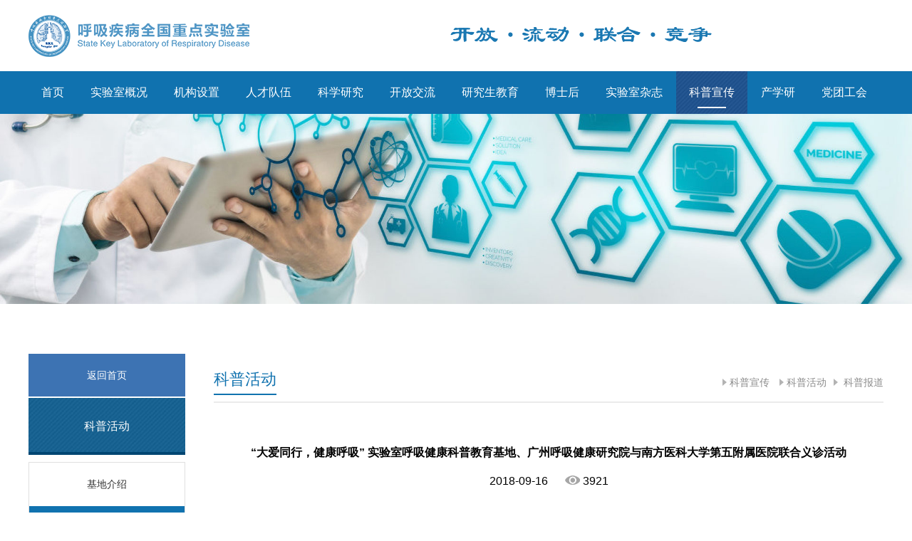

--- FILE ---
content_type: text/html; charset=utf-8
request_url: http://sklrd.cn/show.php?id=400
body_size: 6683
content:

<!DOCTYPE html>
<html>
<head lang="en">
    <meta charset="UTF-8">
    <meta http-equiv="X-UA-Compatible" content="IE=edge,chrome=1">
    <meta name="viewport" content="width=device-width,initial-scale=1.0, minimum-scale=1.0, maximum-scale=1.0, user-scalable=no">
     <title>“大爱同行，健康呼吸” 实验室呼吸健康科普教育基地、广州呼吸健康研究院与南方医科大学第五附属医院联合义诊活动-科普报道-科普活动-呼吸疾病全国重点实验室</title>
   <meta name="keywords" content="">
   <meta name="description" content="呼吸疾病全国重点实验室">
     <link rel="stylesheet" href="template/default/css/swiper-3.4.2.min.css"/>
<link rel="stylesheet" href="template/default/css/jedate.css">
    <link rel="stylesheet" href="template/default/css/calendar.css"/>
    <link rel="stylesheet" href="template/default/css/main.css?v=9"/>
    <link rel="stylesheet" href="template/default/css/media.css?v=9"/>
    <script src="template/default/js/jquery-2.1.1.js"></script>
    <script src="template/default/js/swiper-3.4.2.min.js"></script>
    <script src="template/default/js/fastclick.js"></script>
    <!--[if IE]>
    <script src="template/default/js/html5shiv.min.js"></script>
    <script src="template/default/js/respond.min.js"></script>
    <![endif]-->
    <script src="template/default/js/main.js"></script>
    <script src="template/default/js/pin.min.js"></script>
    <link rel="shortcut icon"  href="favicon.ico">
    <meta name="author" content="广州思洋,www.ciya.cn" /><meta name="copyright" content="广州思洋,www.ciya.cn" /><meta name="generator" content="ciya.cn" />
	<script src="http://res.wx.qq.com/open/js/jweixin-1.6.0.js"></script>
<script>
  
  wx.config({
    debug: false,
    appId: 'wxe1544d1d681a3164',
    timestamp: 1769044039,
    nonceStr: 'jRQXSIQYedy2wQUA',
    signature: '8023ef8727967d7c027d442488e6b44053215859',
    jsApiList: [
     'onMenuShareAppMessage'
    ]
  });
  

</script>
	
    <script>
var _hmt = _hmt || [];
(function() {
  var hm = document.createElement("script");
  hm.src = "https://hm.baidu.com/hm.js?5bda2dbbee2905157d927b5a896f5d98";
  var s = document.getElementsByTagName("script")[0]; 
  s.parentNode.insertBefore(hm, s);
})();
</script>
</head>
<body>
 <div id='wx_pic' style='margin:0 auto;display:none;'>
<img src='logo.png' />
</div>
<div class="header">
    <div id="menu-handler" class="menu-handler">
        <span class="burger burger-1 trans"></span>
        <span class="burger burger-2 trans-fast"></span>
        <span class="burger burger-3 trans"></span>
    </div>
    <div class="header-top">
        <div class="w1200 clear">
            <h1 class="logo fl"><a href="index.php"><img src="template/default/images/logo.png"/></a></h1>
            <div class="language-box fr clear">
                <div class="eights fl">
                    <!--<p>开放 · 流动 · 联合 · 竞争</p>-->
                    <img src="/template/default/images/eight.png" alt=""/>
                </div>
                <div class="text-right fr" style="display: none;">
                    <a class="bg0b6fad" href="/en">English <img src="/template/default/images/arrow1.png" alt=""/></a>
                </div>
            </div>
        </div>
    </div>
    <div class="header-bot">
        <div class="header-bots">
            <div class="w1200">
                <div class="menu">
                    <ul class="clear">
                        <li ><a class="nav-yi" href="index.php">首页</a></li>
                                                 <li >
                            <a class="nav-yi" href="show_list.php?id=1">实验室概况</a>
                           <div class="nav-er-box">
                                                             <a href="show_list.php?id=10">简介</a>
                                                              <a href="show_list.php?id=12">现任领导</a>
                                                              <a href="show_list.php?id=13">历任领导</a>
                                                              <a href="show_list.php?id=14">学术委员会</a>
                                                              <a href="show_list.php?id=134">规章制度</a>
                               
                            </div>
                        </li>
                                             <li >
                            <a class="nav-yi" href="show_list.php?id=2">机构设置</a>
                           <div class="nav-er-box">
                                                             <a href="show_list.php?id=15">研究单元</a>
                                                              <a href="show_list.php?id=16">职能部门</a>
                               
                            </div>
                        </li>
                                             <li >
                            <a class="nav-yi" href="show_list.php?id=3">人才队伍</a>
                           <div class="nav-er-box">
                                                             <a href="show_list.php?id=22">全体研究人员</a>
                                                              <a href="show_list.php?id=23">院士风采</a>
                                                              <a href="show_list.php?id=24">四优青年</a>
                                                              <a href="show_list.php?id=27">突出贡献专家</a>
                                                              <a href="show_list.php?id=28">百千万人才工程</a>
                                                              <a href="show_list.php?id=29">中央保健专家</a>
                                                              <a href="show_list.php?id=205">珠江学者</a>
                                                              <a href="show_list.php?id=149">人才应聘</a>
                               
                            </div>
                        </li>
                                             <li >
                            <a class="nav-yi" href="show_list.php?id=4">科学研究</a>
                           <div class="nav-er-box">
                                                             <a href="show_list.php?id=31">科研成果</a>
                                                              <a href="show_list.php?id=32">开放课题</a>
                                                              <a href="show_list.php?id=33">自主课题</a>
                                                              <a href="show_list.php?id=236">临床及流行病学研究专项</a>
                                                              <a href="show_list.php?id=285">“未来之星”本科生创新项目</a>
                                                              <a href="show_list.php?id=182">课题申报</a>
                               
                            </div>
                        </li>
                                             <li >
                            <a class="nav-yi" href="show_list.php?id=5">开放交流</a>
                           <div class="nav-er-box">
                                                             <a href="show_list.php?id=47">国际合作交流</a>
                                                              <a href="show_list.php?id=48">国内合作交流</a>
                                                              <a href="show_list.php?id=50">院士大查房</a>
                               
                            </div>
                        </li>
                                             <li >
                            <a class="nav-yi" href="show_list.php?id=6">研究生教育</a>
                           <div class="nav-er-box">
                                                             <a href="show_list.php?id=61">硕士研究生导师</a>
                                                              <a href="show_list.php?id=62">博士研究生导师</a>
                                                              <a href="show_list.php?id=63">招生信息</a>
                               
                            </div>
                        </li>
                                             <li >
                            <a class="nav-yi" href="show_list.php?id=7">博士后</a>
                           <div class="nav-er-box">
                                                             <a href="show_list.php?id=69">入站指引</a>
                                                              <a href="show_list.php?id=71">我要申报</a>
                               
                            </div>
                        </li>
                                             <li >
                            <a class="nav-yi" href="show_list.php?id=8">实验室杂志</a>
                           <div class="nav-er-box">
                                                             <a href="show_list.php?id=72">《胸部疾病杂志》</a>
                                                              <a href="show_list.php?id=73">《通讯》</a>
                                                              <a href="show_list.php?id=74">《年报》</a>
                               
                            </div>
                        </li>
                                             <li class="active">
                            <a class="nav-yi" href="show_list.php?id=9">科普宣传</a>
                           <div class="nav-er-box">
                                                             <a href="show_list.php?id=128">基地介绍</a>
                                                              <a href="show_list.php?id=75">科普活动</a>
                                                              <a href="show_list.php?id=77">科普知识</a>
                                                              <a href="show_list.php?id=78">科普视频</a>
                                                              <a href="show_list.php?id=130">科普成果</a>
                               
                            </div>
                        </li>
                                             <li >
                            <a class="nav-yi" href="show_list.php?id=150">产学研</a>
                           <div class="nav-er-box">
                                                             <a href="show_list.php?id=151">基地介绍</a>
                                                              <a href="show_list.php?id=152">基地新闻</a>
                               
                            </div>
                        </li>
                                             <li >
                            <a class="nav-yi" href="show_list.php?id=200">党团工会</a>
                           <div class="nav-er-box">
                                                             <a href="show_list.php?id=201">支部介绍</a>
                                                              <a href="show_list.php?id=202">党务公开</a>
                                                              <a href="show_list.php?id=203">群团活动</a>
                                                              <a href="show_list.php?id=204">工会之家</a>
                               
                            </div>
                        </li>
                        
                    </ul>
                </div>
            </div>
        </div>
    </div>
</div><div class="ban img100">
    <div class="show-pc"><img src="template/default/images/xc-ban.jpg" alt=""/></div>
    <div class="show-phone"><img src="template/default/images/xc-ban-1.jpg" alt=""/></div>
</div><div class="margin-top70 main-content">
    <div class="w1200 clear">
        <div class="guide-left fl">
     <a class="fhsy" href="index.php">返回首页</a>
            <h3 class="relative text-center">科普活动</h3>
            <ul class="guide-list text-center">
              
                <li >
                <a href="show_list.php?id=128">
                    <p>基地介绍</p>
                </a>
                </li>
             
                <li class="active cho">
                <a href="show_list.php?id=75">
                    <p>科普活动</p>
                </a>
                </li>
             
                <li >
                <a href="show_list.php?id=77">
                    <p>科普知识</p>
                </a>
                </li>
             
                <li >
                <a href="show_list.php?id=78">
                    <p>科普视频</p>
                </a>
                </li>
             
                <li >
                <a href="show_list.php?id=130">
                    <p>科普成果</p>
                </a>
                </li>
                
            </ul>
               
        </div>
 <script type="text/javascript">
     $('.guide-list li').hover(function(){
         $(this).siblings().removeClass('active');
     },function(){
         $(this).siblings('.cho').addClass('active').siblings().removeClass('active');
     });

     $('.guide-list2 li').hover(function(){
         $(this).siblings().removeClass('active');
     },function(){
         $(this).siblings('.cho').addClass('active').siblings().removeClass('active');
     });

 </script>        <div class="box-right fr">
            <div class="ny-title clear">
                <div class="fl ny-title-l">
                   <span class="s1">科普活动</span>
                    <span class="s2">•</span>
                    <span class="s3"></span>
                </div>
                <div class="fr ny-title-r">
                    <a href="/show_list.php?id=9">  科普宣传</a> <a href="/show_list.php?id=75">  科普活动</a><a href="/show_list.php?id=154" class="active">  科普报道</a>                </div>
            </div>
            <div class="margin-top60 text-content">
                <div class="zsxx-xq">
                    <div class="zsxx-title text-center">
                        <h4>“大爱同行，健康呼吸” 实验室呼吸健康科普教育基地、广州呼吸健康研究院与南方医科大学第五附属医院联合义诊活动</h4>
                        <span>2018-09-16</span><span class="look">3921</span>
                    </div>
                    <div class="margin-top40">
                       <p><span id="_baidu_bookmark_start_1" style="display:none;line-height:0px;">﻿</span><span id="_baidu_bookmark_start_3" style="display:none;line-height:0px;">﻿</span><span id="_baidu_bookmark_start_5" style="display:none;line-height:0px;">﻿</span><span id="_baidu_bookmark_start_7" style="display:none;line-height:0px;">﻿</span></p><p style="text-align:justify;text-indent:2em;"> 9月16日，广州经历了百年不遇的强台风“山竹”的吹袭，医务工作者们临危不惧，仍然坚守在一线工作岗位，这群逆风而行的医务者令大家敬佩。9月18日，在积极进行灾后修复工作的同时，呼吸疾病国家重点实验室呼吸健康科普教育基地联合广州呼吸健康研究院按原定计划马不停蹄赴从化南方医科大学第五附属医院举办联合义诊活动。<span id="_baidu_bookmark_end_8" style="display:none;line-height:0px;">﻿</span><span id="_baidu_bookmark_end_6" style="display:none;line-height:0px;">﻿</span></p><p style="text-align:center;"><img src="/upload/ueditor/uploadimages/57361545896126.jpg" title="1537499910105909.jpg" alt="1537499910105909.jpg" width="500" height="259" border="0" vspace="0" style="box-sizing:border-box;padding:0px;margin:0px;border:none;width:500px;height:259px;float:none;" /></p><p><span id="_baidu_bookmark_start_18" style="display:none;line-height:0px;">﻿</span></p><p style="text-align:justify;text-indent:2em;">在雨过天晴、阳光明媚的好天气下，前来咨询的市民早早就挤满了义诊大厅，热情满满。在广州呼吸健康研究院黄庆晖书记的带领下，呼吸疾病国家重点实验室孙宝清教授、周玉民教授、梁振宇<span id="_baidu_bookmark_start_17" style="display:none;line-height:0px;">﻿</span>博士和王凤燕博士进行了义诊活动。各位义诊专家都亲切地为患者进行问诊，为病患指导用药。义诊活动现场还开展过敏原皮肤点刺试验和简易肺功能检查。获得市民和医院的一致好评，纷纷建议要多来基层举办义诊和科普活动。</p><p><span id="_baidu_bookmark_end_19" style="display:none;line-height:0px;">﻿</span></p><p style="box-sizing:border-box;padding:0px;line-height:24px;color:#333333;font-family:&quot;microsoft yahei&quot;, &quot;wenquanyi micro hei&quot;, simhei, tahoma, sans-serif;font-size:14px;letter-spacing:1px;text-indent:0em;white-space:normal;background-color:#ffffff;text-align:center;margin-top:16px;margin-bottom:16px;"><img src="/upload/ueditor/uploadimages/31821545896138.png" title="1537499947650635.png" alt="1537499947650635.png" width="500" height="310" border="0" vspace="0" style="box-sizing:border-box;padding:0px;margin:0px;border:none;width:500px;height:310px;float:none;" /></p><p><span id="_baidu_bookmark_start_29" style="display:none;line-height:0px;">﻿</span></p><p style="text-align:justify;text-indent:2em;">在义诊期间，呼吸疾病国家重点实<span id="_baidu_bookmark_start_28" style="display:none;line-height:0px;">﻿</span>验室慢性阻塞性肺疾病方向的周玉民教授亲自到临床病区为病人查房，并和科主任讨论病人情况，指导相关用药。</p><p><span id="_baidu_bookmark_end_30" style="display:none;line-height:0px;">﻿</span></p><p style="box-sizing:border-box;padding:0px;line-height:24px;color:#333333;font-family:&quot;microsoft yahei&quot;, &quot;wenquanyi micro hei&quot;, simhei, tahoma, sans-serif;font-size:14px;letter-spacing:1px;text-indent:0em;white-space:normal;background-color:#ffffff;text-align:center;margin-top:16px;margin-bottom:16px;"><img src="/upload/ueditor/uploadimages/45571545896162.jpg" title="1537499963620328.jpg" alt="1537499963620328.jpg" width="500" height="311" border="0" vspace="0" style="box-sizing:border-box;padding:0px;margin:0px;border:none;width:500px;height:311px;float:none;" /></p><p><span id="_baidu_bookmark_start_40" style="display:none;line-height:0px;">﻿</span></p><p style="text-align:justify;text-indent:2em;">通过这次义诊活动，专<span id="_baidu_bookmark_start_39" style="display:none;line-height:0px;">﻿</span>家发现基层地区对慢阻肺认识仍然不足，检查较为落后，需要不断提高诊治水平。开展联合义诊活动，让广大从化区人民群众了解到呼吸疾病的健康知识，更好地践行十九大精神，促进人民群众健康。</p>                    </div>
                   
                  
                   
                    
                  
                   
                </div>
                <!--<div class="down-list">
                    <ul>
                        <li><a href="#">教育体系-招生信息-2015年博士研究生招生简章.pdf</a></li>
                        <li><a href="#">教育体系-招生信息-2015年博士研究生招生目录.xls</a></li>
                        <li><a href="#">教育体系-招生信息-2015年硕士研究生招生目录.xls</a></li>
                    </ul>
                </div>-->
                <div class="fys clear">
                    
                    <p class="fl"><a href="show.php?id=806"><span class="span1">上一篇</span><span class="span2">关注呼吸，走近科学，健康成长 ——朝天小学学生家长到访实验室呼吸健康科普基地参观</span></a></p><p class="fr"><a href="show.php?id=657"><span class="span1">下一篇</span><span class="span2">实验室呼吸健康科普教育基地成功举办广州“科技开放日”活动</span></a></p>                </div>
            </div>
        </div>
    </div>
</div>
<div class="margin-top70 partner">
    <div class="w1200 relative">
        <div class="partner-show">
            <div class="swiper-container">
                <div class="swiper-wrapper">
                         
                    <div class="swiper-slide"><a href="http://www.znsmf.org/" target="_blank"><img src="upload/20211026/20211026170148.jpg" alt=""/></a></div>
                        
                    <div class="swiper-slide"><a href="http://www.gyfyy.com/" target="_blank"><img src="upload/20190328/20190328164741.jpg" alt=""/></a></div>
                        
                    <div class="swiper-slide"><a href="https://www.gzhmu.edu.cn" target="_blank"><img src="upload/20190328/20190328090012.jpg" alt=""/></a></div>
                        
                    <div class="swiper-slide"><a href="http://ncrc.gyfyy.com/" target="_blank"><img src="upload/20190328/20190328084042.jpg" alt=""/></a></div>
                        
                    <div class="swiper-slide"><a href="" target="_blank"><img src="template/default/images/partner4.jpg" alt=""/></a></div>
                        
                    <div class="swiper-slide"><a href="http://jtd.amegroups.com/" target="_blank"><img src="upload/20181206/20181206150131.jpg" alt=""/></a></div>
                        
                    <div class="swiper-slide"><a href="http://www.gird.cn" target="_blank"><img src="upload/20191015/20191015083700.jpg" alt=""/></a></div>
                    
                </div>
            </div>
        </div>
        <div class="btn-style1">
            <div class="swiperbtn1"></div>
            <div class="swiperbtn2"></div>
        </div>
    </div>
    <script>
        var k=5;
        if($(window).width()<751){
            k=2;
        }
        var partner = new Swiper('.partner-show .swiper-container', {
            autoplay: 5000,//可选选项，自动滑动,
            loop:true,
            speed:600,
            slidesPerView : k,
            slidesPerGroup : k,
            loopAdditionalSlides : 1,
            autoplayDisableOnInteraction : false,
            prevButton:'.swiperbtn1',
            nextButton:'.swiperbtn2'
        });
    </script>
</div>
<div class="footer">
    <div class="footer-top bgf5 padding-tb60">
        <div class="w1200 clear">
            <div class="footer-top-a fl"><h1><a href="index.php"><img src="template/default/images/logo.png" alt=""/></a></h1></div>
            <div class="footer-top-b fl">
                <h4>联系信息：</h4>
                <div class="xinxi-box">
                    <p>传真：020-83205074</p><p>电子邮箱：sklrddirector@gird.cn</p><p>临床实验部地址：广州市荔湾区桥中中路28号呼吸疾病全国重点实验室</p><p>基础实验部地址：广东省广州市东风西路195号广州医科大学16号楼</p>             
                   
                </div>
            </div>
            <div class="fr footer-top-c text-center">
                <img src="template/default/images/code.jpg" alt=""/>
                <p>欢迎关注我们官方微信</p>
            </div>
        </div>
    </div>
    <div class="footer-bot text-center bg1072af">
        <div class="w1200">
            <p><span>Copyright © 2018 广州呼吸疾病研究所 版权所有</span> <a href="https://beian.miit.gov.cn" target="_blank">粤ICP备09075181号-15</a> <a href="http://www.ciya.cn" target="_blank">DESIGN BY CIYA</a> <span>All rights reserved</span></p>
        </div>
    </div>
    <div id="fixedpage" class="fixedpage bgf2">
        <div id="drgge" class="drgge"><i class="shou"></i></div>
        <ul class="clear text-center">
         
            <li>
                <a href="show_list.php?id=182" target="_blank">
                    <div class="i"><img src="template/default/images/fx1.png" alt=""/></div>
                    <p>课题申报</p>
                </a>
            </li>
        
            <li>
                <a href="http://210.38.57.81:7001/portlet_sso/gyuser_welcome.do" target="_blank">
                    <div class="i"><img src="template/default/images/fx2.png" alt=""/></div>
                    <p>OA系统</p>
                </a>
            </li>
        
            <li>
                <a href="http://mail.gird.cn/" target="_blank">
                    <div class="i"><img src="template/default/images/fx3.png" alt=""/></div>
                    <p>邮箱系统</p>
                </a>
            </li>
        
            <li>
                <a href="https://lims.gzhmu.edu.cn/client" target="_blank">
                    <div class="i"><img src="template/default/images/fx4.png" alt=""/></div>
                    <p>实验室仪器平台</p>
                </a>
            </li>
           
            <li class="totop"><img src="template/default/images/fx6.png" alt=""/></li>
        </ul>
    </div>
    <div style="display:block;height:0;width:0;overflow:hidden;">思洋<a href="https://www.ciya.cn" target="_blank">广州网站建设</a>公司</div>
</div>
<script>
    var fixedpage = document.getElementById("fixedpage");
    var drgge = document.getElementById("drgge");
    drgge.onmousedown = function(ev){
        var oevent = ev || event;

        var distanceX = oevent.clientX - fixedpage.offsetLeft;
        var distanceY = oevent.clientY - fixedpage.offsetTop;

        document.onmousemove = function(ev){
            var oevent = ev || event;
            fixedpage.style.left = oevent.clientX - distanceX + 'px';
            fixedpage.style.top = oevent.clientY - distanceY + 'px';
        };
        document.onmouseup = function(){
            document.onmousemove = null;
            document.onmouseup = null;
        };
    };
</script></body>
</html>

--- FILE ---
content_type: application/javascript
request_url: http://sklrd.cn/template/default/js/main.js
body_size: 589
content:
/**
 * Created by Administrator on 2017/7/13.
 */
$(window).ready(function(){
    $('body').on('touchstart',function(){});
    $(function() {
        FastClick.attach(document.body);
    });
    var ww=$(window).width();
    if($('.guide-left').length>0){
        $(".guide-left").pin({
            containerSelector: ".main-content ",
            minWidth:1250
        });
    }
    if(ww>750){
        $('.menu li').hover(function(){
            $(this).find('.nav-er-box').stop().slideDown();
        },function(){
            $(this).find('.nav-er-box').stop().slideUp();
        })
    }



    $('.totop').click(function(e){
        e.preventDefault();
        $("html,body").animate({scrollTop:0},300);
    });
    $(window).scroll(function(){
        var wstop=$(window).scrollTop();
        //var oft=$('.header-bot').offset().top;
        //if(wstop>=oft){
        //    $('.header-bots').addClass('active');
        //}else{
        //    $('.header-bots').removeClass('active');
        //}
        if(wstop>300){
            $('.fixedpage').show();
        }else{
            $('.fixedpage').hide();
        }
    });
    $('#menu-handler').click(function(){
        $(this).toggleClass('active');
        $('.header-bot,.language-box').toggleClass('active');
    });
});